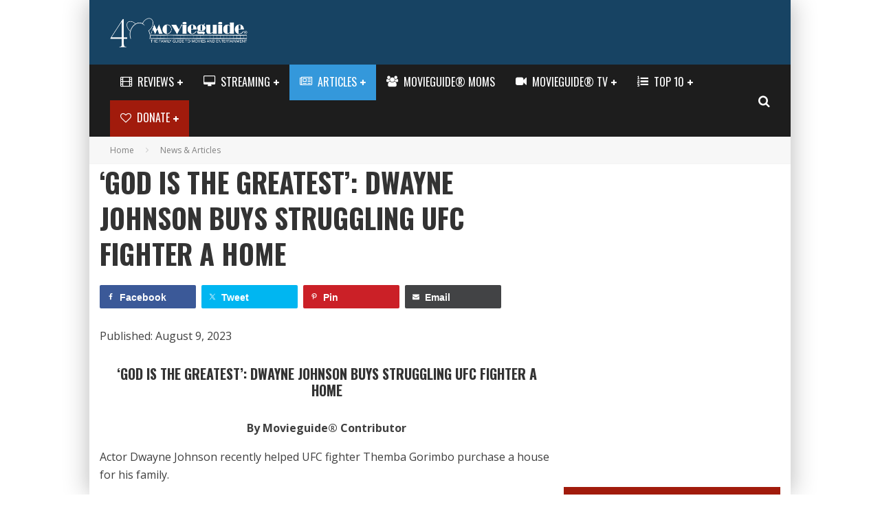

--- FILE ---
content_type: text/html; charset=utf-8
request_url: https://accounts.google.com/o/oauth2/postmessageRelay?parent=https%3A%2F%2Fwww.movieguide.org&jsh=m%3B%2F_%2Fscs%2Fabc-static%2F_%2Fjs%2Fk%3Dgapi.lb.en.2kN9-TZiXrM.O%2Fd%3D1%2Frs%3DAHpOoo_B4hu0FeWRuWHfxnZ3V0WubwN7Qw%2Fm%3D__features__
body_size: 162
content:
<!DOCTYPE html><html><head><title></title><meta http-equiv="content-type" content="text/html; charset=utf-8"><meta http-equiv="X-UA-Compatible" content="IE=edge"><meta name="viewport" content="width=device-width, initial-scale=1, minimum-scale=1, maximum-scale=1, user-scalable=0"><script src='https://ssl.gstatic.com/accounts/o/2580342461-postmessagerelay.js' nonce="PT9DiYhZw30tgJMi4Rrykw"></script></head><body><script type="text/javascript" src="https://apis.google.com/js/rpc:shindig_random.js?onload=init" nonce="PT9DiYhZw30tgJMi4Rrykw"></script></body></html>

--- FILE ---
content_type: text/html; charset=utf-8
request_url: https://www.google.com/recaptcha/api2/aframe
body_size: 185
content:
<!DOCTYPE HTML><html><head><meta http-equiv="content-type" content="text/html; charset=UTF-8"></head><body><script nonce="UKAfGHw_U7pZllX2YxFkgA">/** Anti-fraud and anti-abuse applications only. See google.com/recaptcha */ try{var clients={'sodar':'https://pagead2.googlesyndication.com/pagead/sodar?'};window.addEventListener("message",function(a){try{if(a.source===window.parent){var b=JSON.parse(a.data);var c=clients[b['id']];if(c){var d=document.createElement('img');d.src=c+b['params']+'&rc='+(localStorage.getItem("rc::a")?sessionStorage.getItem("rc::b"):"");window.document.body.appendChild(d);sessionStorage.setItem("rc::e",parseInt(sessionStorage.getItem("rc::e")||0)+1);localStorage.setItem("rc::h",'1769066241225');}}}catch(b){}});window.parent.postMessage("_grecaptcha_ready", "*");}catch(b){}</script></body></html>